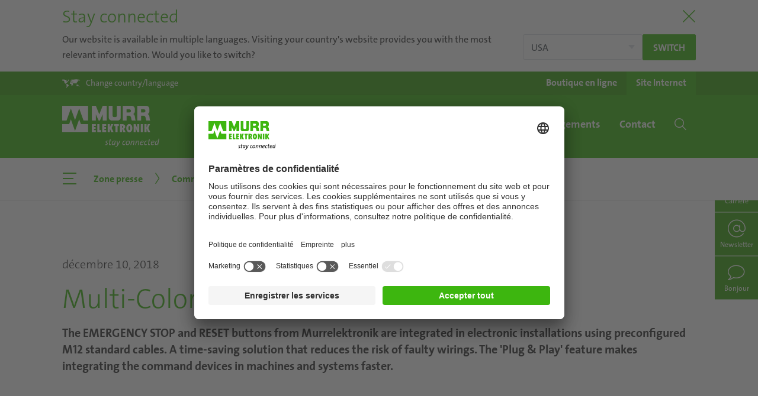

--- FILE ---
content_type: text/html; charset=utf-8
request_url: https://www.murrelektronik.be/be-fr/lentreprise/zone-presse/communiques/detail/news/multi-colored-light-effects/
body_size: 13362
content:
<!DOCTYPE html>
<html lang="fr">
<head>
<meta charset="utf-8">
<!-- 
	Made by weber.digital (C) 2018

	This website is powered by TYPO3 - inspiring people to share!
	TYPO3 is a free open source Content Management Framework initially created by Kasper Skaarhoj and licensed under GNU/GPL.
	TYPO3 is copyright 1998-2026 of Kasper Skaarhoj. Extensions are copyright of their respective owners.
	Information and contribution at https://typo3.org/
-->
<base href="https://www.murrelektronik.be/">
<meta name="generator" content="TYPO3 CMS">
<meta name="description" content="The EMERGENCY STOP and RESET buttons from Murrelektronik are integrated in electronic installations using preconfigured M12 standard cables">
<meta name="robots" content="noindex,follow">
<meta name="twitter:card" content="summary">
<link rel="stylesheet" href="/typo3conf/ext/blog/Resources/Public/Css/A.frontend.min.css,q1740396066.pagespeed.cf.Lx2uYvDTic.css" media="all">
<link rel="stylesheet" href="/typo3conf/ext/wes_maps/Resources/Public/Css/A.bootstrap-treeview.css,q1632127814.pagespeed.cf.Fr0R3mwuDP.css" media="all">
<link rel="stylesheet" href="/typo3conf/ext/wes_maps/Resources/Public/Css/A.styles_frontend.css,q1678461926.pagespeed.cf.xeFK4tVWJ3.css" media="all">
<link rel="stylesheet" href="/typo3conf/ext/dpn_glossary/Resources/Public/Css/A.styles.css,q1740397281.pagespeed.cf.g4AeodRdJm.css" media="all">
<script src="/typo3temp/assets/js/534288eece19bdfda45050255c60f459.js?1746608047"></script>
<meta http-equiv="X-UA-Compatible" content="IE=edge">
<meta name="viewport" content="width=device-width, initial-scale=1.0, maximum-scale=1.0, user-scalable=no">
<link rel="apple-touch-icon" href="/fileadmin/images/xapple-touch-icon.png.pagespeed.ic.WPAzOtWSgr.webp">
<link rel="shortcut icon" href="/fileadmin/images/favicon.ico"> <link rel="preload" as="font" crossorigin type="font/woff2" href="/fileadmin/fonts/Fontawesome/fa-brands-400.woff2">
<link rel="preload" as="font" crossorigin type="font/woff2" href="/fileadmin/fonts/TheSans/TheSansC5-5_Plain.woff2">
<link rel="preload" as="font" crossorigin type="font/woff2" href="/fileadmin/fonts/TheSans/TheSansC5-3_Light.woff2">
<link rel="preload" as="font" crossorigin type="font/ttf" href="/fileadmin/fonts/Iconfont-Murrelektronik/iconfont-murrelektronik.ttf?4ofn1e">
<link rel="preload" as="font" crossorigin type="font/woff" href="/fileadmin/fonts/TheSans/TheSans_TT7_LP.woff">
<link rel="preload" as="font" crossorigin type="font/ttf" href="/fileadmin/fonts/Linearicons/Linearicons.ttf?iclkdd">
<link rel="stylesheet" href="/fileadmin/css/A.main.css.pagespeed.cf.eqDvxFUcmJ.css"><link rel="stylesheet" href="/fileadmin/css/A.languagelayer-styles.css.pagespeed.cf.UMuyaox-0P.css">
<link rel="canonical" href="https://www.murrelektronik.be/be-fr/produits-industries/actualites-produits/detail/news/multi-colored-light-effects/">
<script id="usercentrics-cmp" data-settings-id="LGP9pM4Kx" src="https://app.usercentrics.eu/browser-ui/latest/loader.js" async></script> <!-- Google Tag Manager -->
<noscript><iframe src="//www.googletagmanager.com/ns.html?id=GTM-5KQLGZ" height="0" width="0" style="display:none;visibility:hidden"></iframe></noscript>
<script>(function(w,d,s,l,i){w[l]=w[l]||[];w[l].push({'gtm.start':
            new Date().getTime(),event:'gtm.js'});var f=d.getElementsByTagName(s)[0],
            j=d.createElement(s),dl=l!='dataLayer'?'&l='+l:'';j.async=true;j.src=
            '//www.googletagmanager.com/gtm.js?id='+i+dl;f.parentNode.insertBefore(j,f);
            })(window,document,'script','dataLayer','GTM-5KQLGZ');</script>
<!-- End Google Tag Manager --> <meta data-privacy-proxy-server="https://privacy-proxy-server.usercentrics.eu">
<script type="application/javascript" src="https://privacy-proxy.usercentrics.eu/latest/uc-block.bundle.js"></script> <script type="application/ld+json">
                {
                "@context": "https://schema.org",
                "@type": "Corporation",
                "name": "Murrelektronik bv",
                "url": "https://www.murrelektronik.be/be-fr",
                "logo": "https://www.murrelektronik.com/fileadmin/images/murrelektronik_logo-green-small.svg",
                "sameAs": [
                    "https://www.facebook.com/Murrelektronikworldwide",
                    "https://www.instagram.com/murrelektronik/",
                    "https://www.youtube.com/user/Murrelektronik/",
                    "https://www.linkedin.com/company/10133612/"
                ]
                }
                </script><title>EMERGENCY STOP and RESET buttons | Murrelektronik</title><!-- Matomo -->
<script type="text/javascript">
                        var _paq = _paq ? _paq : [];
                        /* tracker methods like "setCustomDimension" should be called before "trackPageView" */_paq.push(['disableCookies']);_paq.push(['trackPageView']);_paq.push(['enableLinkTracking']);_paq.push(['enableHeartBeatTimer']);(function() {
                            var u="//mtp.murrelektronik.com/";
                            _paq.push(['setTrackerUrl', u+'piwik.php']);
                            _paq.push(['setSiteId', 42]);
                            var d=document, g=d.createElement('script'), s=d.getElementsByTagName('script')[0];
                            g.type='text/javascript'; g.async=true; g.defer=true; g.src=u+'piwik.js'; s.parentNode.insertBefore(g,s);
                        })();
                    </script>
<noscript><p><img src="//mtp.murrelektronik.com/piwik.php?idsite=42&amp;rec=1" style="border:0" alt=""></p></noscript>
<!-- End Matomo Code --> <script type="text/javascript">
                    function matomoOptout() {
                        $.ajax({
                            url: '//mtp.murrelektronik.com/index.php?module=API&method=AjaxOptOut.doIgnore',
                            dataType: 'jsonp xml',
                            cache: false,
                            success: function() {
                                alert('Matomo wurde deaktiviert.');
                            },
                            error: function(xhr, textStatus) {
                                if (textStatus == 'parsererror' && xhr.status == 200) {
                                    // jQuery just threw a parse error, because it expected json, but got xml.
                                    // So just ignore it, because we can't do a jsonp request and expecting xml as response.
                                    alert('Matomo wurde deaktiviert.');
                                } else {
                                    alert('Beim Deaktivieren ist ein Fehler aufgetreten.');
                                    console.dir(arguments);
                                }
                            }
                        });
                    }
                </script>
</head>
<body class="hyphenate usercentricsCookieConsent">
<!-- pid:130-L:28- --><div id="pageContainer" class="offcanvasContainer">
<div id="page">
<div id="headerContainer">
<div class="languageHeader" style="display:none">
<div class="container">
<div class="titleContainer">
<button type="button" class="btnClose" aria-label="Close"><span class="lnr lnr-cross"></span></button>
<div class="h2 title">
Stay connected
</div>
</div>
<div class="content">
<div class="text">
<button type="button" class="btnClose" aria-label="Close"><span class="lnr lnr-cross"></span></button>
Our website is available in multiple languages. Visiting your country's website provides you with the most relevant information. Would you like to switch?
</div>
<div class="buttons">
<select name="langSelect" class="custom-select">
<option value="https://www.murrinc.com/us/company/press-area/releases/?fromLang=1"> USA</option>
<option value="openLayer"> Choose country or region</option>
</select>
<a href="https://www.murrinc.com/us/company/press-area/releases/?fromLang=1" class="redirectToLang btn btn-primary btn-sm lang-redirect">
Switch
</a>
</div>
<button type="button" class="btnClose md" aria-label="Close"><span class="lnr lnr-cross"></span></button>
</div>
</div>
</div>
<header id="header" class="">
<div class="headerTop">
<div class="container">
<div class="langSelectionOpener">
<a href="#" data-toggle="langSelection" role="button">
<span class="icon icon-world-map"></span><span class="text d-none d-sm-inline">Change country/language</span><span class="text d-inline d-sm-none">Country /<br>Language</span>
</a>
</div>
<div class="shopWebsiteSelection"><ul class="d-flex"><li><a href="https://shop.murrelektronik.be" target="_blank" rel="noreferrer"><span class="d-none d-sm-inline">Boutique en ligne</span><span class="d-block d-sm-none">Boutique<br>en ligne</span></a></li><li class="active"><a href="/be-fr/">Site Internet</a></li></ul></div>
<div class="langSelection ">
<button type="button" class="closeBtn btn btn-link"><span class="icon icon-close"></span></button>
<div class="container">
<div class="continentSelection">
<div class="header h1">Choose your country</div>
<div class="d-flex">
<ul class="nav flex-column">
<li class="nav-item ">
<a href="#" class="nav-link" data-continent="America">America</a>
</li>
<li class="nav-item active">
<a href="#" class="nav-link" data-continent="Europe">Europe</a>
</li>
<li class="nav-item ">
<a href="#" class="nav-link" data-continent="AsiaPacific">Asia/Pacific</a>
</li>
<li class="nav-item ">
<a href="#" class="nav-link" data-continent="Africa">Africa</a>
</li>
<li>
<ul class="headquarters">
<li class="nav-item">Headquarters</li>
<li class="nav-item ">
<a href="https://www.murrelektronik.com/" class="nav-link">English version</a>
</li>
<li class="nav-item ">
<a href="https://www.murrelektronik.com/de/" class="nav-link">German version</a>
</li>
</ul>
</li>
</ul>
<img class="worldMap ml-auto" src="[data-uri]" data-src="fileadmin/images/500x296xlanguageSelection-worldmap.png.pagespeed.ic.UdwPwds7Fj.webp" width="500" height="296" alt="">
</div>
</div>
<div class="continent continent-America d-flex ">
<div class="left w-50">
<div class="backLink">
<button type="button" class="btn btn-link">
<span class="icon icon-chevron-left"></span>
America
</button>
</div>
<div class="d-flex">
<div class="w-33">
<div class="header">Subsidiaries</div>
<ul class="nav ">
<li class="nav-item ">
<a href="https://www.murrelektronik.com.br/" class="nav-link">Brazil</a>
</li>
<li class="nav-item ">
<a href="#" class="nav-link" data-continent="Canada">Canada</a>
</li>
<li class="nav-item ">
<a href="https://www.murrinc.com/" class="nav-link">USA</a>
</li>
</ul>
</div>
<div class="w-33">
<div class="header">Sales partner</div>
<ul class="nav salesPartner ">
<li class="nav-item ">
<a href="https://www.murrelektronik.com/contact/worldwide-agencies/?tx_wesaddresses_pi1[search]=1&amp;tx_wesaddresses_pi1[filter][country]=AR#worldwideAgencies" class="nav-link">Argentina</a>
</li>
<li class="nav-item ">
<a href="https://www.murrelektronik.com/contact/worldwide-agencies/?tx_wesaddresses_pi1[search]=1&amp;tx_wesaddresses_pi1[filter][country]=CL#worldwideAgencies" class="nav-link">Chile</a>
</li>
<li class="nav-item ">
<a href="https://www.murrelektronik.com/contact/worldwide-agencies/?tx_wesaddresses_pi1[search]=1&amp;tx_wesaddresses_pi1[filter][country]=CO#worldwideAgencies" class="nav-link">Colombia</a>
</li>
<li class="nav-item ">
<a href="https://www.murrelektronik.com/contact/worldwide-agencies/?tx_wesaddresses_pi1[search]=1&amp;tx_wesaddresses_pi1[filter][country]=MX#worldwideAgencies" class="nav-link">Mexico</a>
</li>
<li class="nav-item ">
<a href="https://www.murrelektronik.com/contact/worldwide-agencies/?tx_wesaddresses_pi1[search]=1&amp;tx_wesaddresses_pi1[filter][country]=PE#worldwideAgencies" class="nav-link">Peru</a>
</li>
</ul>
</div>
</div>
<ul class="headquarters nav">
<li class="nav-item">Headquarters</li>
<li class="nav-item ">
<a href="https://www.murrelektronik.com/" class="nav-link">English version</a>
</li>
<li class="nav-item ">
<a href="https://www.murrelektronik.com/de/" class="nav-link">German version</a>
</li>
</ul>
</div>
<div class="right w-50">
<img class="worldMap" src="[data-uri]" data-src="fileadmin/images/500x296xlanguageSelection-worldmap-america.png.pagespeed.ic.RpwGaxlmTa.webp" width="500" height="296" alt="">
</div>
</div>
<div class="continent continent-Europe d-flex activeLevel show">
<div class="left w-50">
<div class="backLink">
<button type="button" class="btn btn-link">
<span class="icon icon-chevron-left"></span>
Europe
</button>
</div>
<div class="d-flex">
<div class="w-100">
<div class="header">Subsidiaries</div>
<ul class="nav threeColumns">
<li class="nav-item ">
<a href="https://www.murrelektronik.at/" class="nav-link">Austria</a>
</li>
<li class="nav-item active">
<a href="#" class="nav-link" data-continent="BelgiumLuxembourg">Belgium/Luxembourg</a>
</li>
<li class="nav-item ">
<a href="https://www.murrelektronik.com/contact/worldwide-agencies/?tx_wesaddresses_pi1[search]=1&amp;tx_wesaddresses_pi1[filter][country]=BA#worldwideAgencies" class="nav-link">Bosnia and Herzegovina</a>
</li>
<li class="nav-item ">
<a href="https://www.murrelektronik.com/contact/worldwide-agencies/?tx_wesaddresses_pi1[search]=1&amp;tx_wesaddresses_pi1[filter][country]=BG#worldwideAgencies" class="nav-link">Bulgaria</a>
</li>
<li class="nav-item ">
<a href="https://www.murrelektronik.com/contact/worldwide-agencies/?tx_wesaddresses_pi1[search]=1&amp;tx_wesaddresses_pi1[filter][country]=HR#worldwideAgencies" class="nav-link">Croatia</a>
</li>
<li class="nav-item ">
<a href="https://www.murrelektronik.cz/" class="nav-link">Czech Republic</a>
</li>
<li class="nav-item ">
<a href="https://www.murrelektronik.dk/" class="nav-link">Denmark</a>
</li>
<li class="nav-item ">
<a href="https://www.murrelektronik.com/contact/murrelektronik-worldwide/?tx_wesaddresses_pi1[search]=1&amp;tx_wesaddresses_pi1[filter][country]=EE#worldwideAgencies" class="nav-link">Estonia</a>
</li>
<li class="nav-item ">
<a href="https://www.murrelektronik.fi/" class="nav-link">Finland</a>
</li>
<li class="nav-item ">
<a href="https://www.murrelektronik.fr/" class="nav-link">France</a>
</li>
<li class="nav-item ">
<a href="#" class="nav-link" data-continent="Germany">Germany</a>
</li>
<li class="nav-item ">
<a href="https://www.murrelektronik.uk/" class="nav-link">Great Britain</a>
</li>
<li class="nav-item ">
<a href="https://www.murrelektronik.hu/" class="nav-link">Hungary</a>
</li>
<li class="nav-item ">
<a href="https://www.murrelektronik.com/contact/worldwide-agencies/?tx_wesaddresses_pi1[search]=1&amp;tx_wesaddresses_pi1[filter][country]=IS#worldwideAgencies" class="nav-link">Iceland</a>
</li>
<li class="nav-item ">
<a href="https://www.murrelektronik.it/" class="nav-link">Italy</a>
</li>
<li class="nav-item ">
<a href="https://www.murrelektronik.com/contact/murrelektronik-worldwide/?tx_wesaddresses_pi1[search]=1&amp;tx_wesaddresses_pi1[filter][country]=LV#worldwideAgencies" class="nav-link">Latvia</a>
</li>
<li class="nav-item ">
<a href="https://www.murrelektronik.com/contact/worldwide-agencies/?tx_wesaddresses_pi1[search]=1&amp;tx_wesaddresses_pi1[filter][country]=LT#worldwideAgencies" class="nav-link">Lithuania</a>
</li>
<li class="nav-item ">
<a href="https://www.murrelektronik.nl/" class="nav-link">Netherlands</a>
</li>
<li class="nav-item ">
<a href="https://www.murrelektronik.no/" class="nav-link">Norway</a>
</li>
<li class="nav-item ">
<a href="https://www.murrelektronik.pl/" class="nav-link">Poland</a>
</li>
<li class="nav-item ">
<a href="https://www.murrelektronik.pt/" class="nav-link">Portugal</a>
</li>
<li class="nav-item ">
<a href="https://www.murrelektronik.ro/" class="nav-link">Romania</a>
</li>
<li class="nav-item ">
<a href="https://www.murrelektronik.com/contact/worldwide-agencies/?tx_wesaddresses_pi1[search]=1&amp;tx_wesaddresses_pi1[filter][country]=RS#worldwideAgencies" class="nav-link">Serbia</a>
</li>
<li class="nav-item ">
<a href="https://www.murrelektronik.sk/" class="nav-link">Slovakia</a>
</li>
<li class="nav-item ">
<a href="https://www.murrelektronik.si/" class="nav-link">Slovenia</a>
</li>
<li class="nav-item ">
<a href="https://www.murrelektronik.es/" class="nav-link">Spain</a>
</li>
<li class="nav-item ">
<a href="https://www.murrelektronik.se/" class="nav-link">Sweden</a>
</li>
<li class="nav-item ">
<a href="#" class="nav-link" data-continent="Switzerland">Switzerland</a>
</li>
<li class="nav-item ">
<a href="https://www.murrelektronik.com.tr/" class="nav-link">Turkey</a>
</li>
<li class="nav-item ">
<a href="https://www.murrelektronik.com/contact/worldwide-agencies/?tx_wesaddresses_pi1[search]=1&amp;tx_wesaddresses_pi1[filter][country]=UA#worldwideAgencies" class="nav-link">Ukraine</a>
</li>
</ul>
</div>
</div>
<ul class="headquarters nav">
<li class="nav-item">Headquarters</li>
<li class="nav-item ">
<a href="https://www.murrelektronik.com/" class="nav-link">English version</a>
</li>
<li class="nav-item ">
<a href="https://www.murrelektronik.com/de/" class="nav-link">German version</a>
</li>
</ul>
</div>
<div class="right w-50">
<img class="worldMap" src="[data-uri]" data-src="fileadmin/images/500x296xlanguageSelection-worldmap-europe.png.pagespeed.ic._HaoOJHms9.webp" width="500" height="296" alt="">
</div>
</div>
<div class="continent continent-AsiaPacific d-flex ">
<div class="left w-50">
<div class="backLink">
<button type="button" class="btn btn-link">
<span class="icon icon-chevron-left"></span>
Asia/Pacific
</button>
</div>
<div class="d-flex">
<div class="w-33">
<div class="header">Subsidiaries</div>
<ul class="nav ">
<li class="nav-item ">
<a href="https://www.murrelektronik.com.cn/" class="nav-link">China</a>
</li>
<li class="nav-item ">
<a href="https://www.murrelektronik.in/" class="nav-link">India</a>
</li>
<li class="nav-item ">
<a href="https://www.murrelektronik.jp/" class="nav-link">Japan</a>
</li>
<li class="nav-item ">
<a href="https://www.murrelektronik.sg/" class="nav-link">Singapore</a>
</li>
<li class="nav-item ">
<a href="https://www.murrelektronik.kr/" class="nav-link">South Korea</a>
</li>
</ul>
</div>
<div class="w-66">
<div class="header">Sales partner</div>
<ul class="nav salesPartner twoColumns">
<li class="nav-item ">
<a href="https://www.murrelektronik.com/contact/worldwide-agencies/?tx_wesaddresses_pi1[search]=1&amp;tx_wesaddresses_pi1[filter][country]=AU#worldwideAgencies" class="nav-link">Australia</a>
</li>
<li class="nav-item ">
<a href="https://www.murrelektronik.com/contact/worldwide-agencies/?tx_wesaddresses_pi1[search]=1&amp;tx_wesaddresses_pi1[filter][country]=ID#worldwideAgencies" class="nav-link">Indonesia</a>
</li>
<li class="nav-item ">
<a href="https://www.murrelektronik.com/contact/worldwide-agencies/?tx_wesaddresses_pi1[search]=1&amp;tx_wesaddresses_pi1[filter][country]=IL#worldwideAgencies" class="nav-link">Israel</a>
</li>
<li class="nav-item ">
<a href="https://www.murrelektronik.com/contact/worldwide-agencies/?tx_wesaddresses_pi1[search]=1&amp;tx_wesaddresses_pi1[filter][country]=LB#worldwideAgencies" class="nav-link">Lebanon</a>
</li>
<li class="nav-item ">
<a href="https://www.murrelektronik.com/contact/worldwide-agencies/?tx_wesaddresses_pi1[search]=1&amp;tx_wesaddresses_pi1[filter][country]=MY#worldwideAgencies" class="nav-link">Malaysia</a>
</li>
<li class="nav-item ">
<a href="https://www.murrelektronik.com/contact/worldwide-agencies/?tx_wesaddresses_pi1[search]=1&amp;tx_wesaddresses_pi1[filter][country]=PK#worldwideAgencies" class="nav-link">Pakistan</a>
</li>
<li class="nav-item ">
<a href="https://www.murrelektronik.com/contact/worldwide-agencies/?tx_wesaddresses_pi1[search]=1&amp;tx_wesaddresses_pi1[filter][country]=PH#worldwideAgencies" class="nav-link">Philippines</a>
</li>
<li class="nav-item ">
<a href="https://www.murrelektronik.com/contact/worldwide-agencies/?tx_wesaddresses_pi1[search]=1&amp;tx_wesaddresses_pi1[filter][country]=LK#worldwideAgencies" class="nav-link">Sri Lanka</a>
</li>
<li class="nav-item ">
<a href="https://www.murrelektronik.com/contact/worldwide-agencies/?tx_wesaddresses_pi1[search]=1&amp;tx_wesaddresses_pi1[filter][country]=TW#worldwideAgencies" class="nav-link">Taiwan</a>
</li>
<li class="nav-item ">
<a href="https://www.murrelektronik.com/contact/worldwide-agencies/?tx_wesaddresses_pi1[search]=1&amp;tx_wesaddresses_pi1[filter][country]=TH#worldwideAgencies" class="nav-link">Thailand</a>
</li>
<li class="nav-item ">
<a href="https://www.murrelektronik.com/contact/worldwide-agencies/?tx_wesaddresses_pi1[search]=1&amp;tx_wesaddresses_pi1[filter][country]=AE#worldwideAgencies" class="nav-link">United Arab Emirates</a>
</li>
<li class="nav-item ">
<a href="https://www.murrelektronik.com/contact/worldwide-agencies/?tx_wesaddresses_pi1[search]=1&amp;tx_wesaddresses_pi1[filter][country]=VN#worldwideAgencies" class="nav-link">Vietnam</a>
</li>
</ul>
</div>
</div>
<ul class="headquarters nav">
<li class="nav-item">Headquarters</li>
<li class="nav-item ">
<a href="https://www.murrelektronik.com/" class="nav-link">English version</a>
</li>
<li class="nav-item ">
<a href="https://www.murrelektronik.com/de/" class="nav-link">German version</a>
</li>
</ul>
</div>
<div class="right w-50">
<img class="worldMap" src="[data-uri]" data-src="fileadmin/images/500x296xlanguageSelection-worldmap-asia.png.pagespeed.ic.0yyMM2wT1v.webp" width="500" height="296" alt="">
</div>
</div>
<div class="continent continent-Africa d-flex ">
<div class="left w-50">
<div class="backLink">
<button type="button" class="btn btn-link">
<span class="icon icon-chevron-left"></span>
Africa
</button>
</div>
<div class="d-flex">
<div class="w-100">
<div class="header">Sales partner</div>
<ul class="nav salesPartner ">
<li class="nav-item ">
<a href="https://www.murrelektronik.com/contact/worldwide-agencies/?tx_wesaddresses_pi1[search]=1&amp;tx_wesaddresses_pi1[filter][country]=KE#worldwideAgencies" class="nav-link">Kenya</a>
</li>
<li class="nav-item ">
<a href="https://www.murrelektronik.com/contact/worldwide-agencies/?tx_wesaddresses_pi1[search]=1&amp;tx_wesaddresses_pi1[filter][country]=ZA#worldwideAgencies" class="nav-link">South Africa</a>
</li>
</ul>
</div>
</div>
<ul class="headquarters nav">
<li class="nav-item">Headquarters</li>
<li class="nav-item ">
<a href="https://www.murrelektronik.com/" class="nav-link">English version</a>
</li>
<li class="nav-item ">
<a href="https://www.murrelektronik.com/de/" class="nav-link">German version</a>
</li>
</ul>
</div>
<div class="right w-50">
<img class="worldMap" src="[data-uri]" data-src="fileadmin/images/500x296xlanguageSelection-worldmap-africa.png.pagespeed.ic.TtEFCqD00L.webp" width="500" height="296" alt="">
</div>
</div>
<div class="continent continent-Canada d-flex ">
<div class="left w-50">
<div class="backLink">
<button type="button" class="btn btn-link">
<span class="icon icon-chevron-left"></span>
Canada
</button>
</div>
<div class="d-flex">
<div class="w-100">
<div class="header">Language</div>
<ul class="nav">
<li class="nav-item d-flex ">
<a href="https://www.murr.ca/" class="nav-link">English version</a>
</li>
<li class="nav-item d-flex ">
<a href="https://www.murr.ca/ca-fr/" class="nav-link">French version</a>
</li>
</ul>
<ul class="headquarters nav">
<li class="nav-item">Headquarters</li>
<li class="nav-item ">
<a href="https://www.murrelektronik.com/" class="nav-link">English version</a>
</li>
<li class="nav-item ">
<a href="https://www.murrelektronik.com/de/" class="nav-link">German version</a>
</li>
</ul>
</div>
</div>
</div>
</div>
<div class="continent continent-BelgiumLuxembourg d-flex activeLevel show">
<div class="left w-50">
<div class="backLink">
<button type="button" class="btn btn-link">
<span class="icon icon-chevron-left"></span>
Belgium/Luxembourg
</button>
</div>
<div class="d-flex">
<div class="w-100">
<div class="header">Language</div>
<ul class="nav">
<li class="nav-item d-flex ">
<a href="https://www.murrelektronik.be/be-nl/" class="nav-link">Dutch version</a>
</li>
<li class="nav-item d-flex active show">
<a href="https://www.murrelektronik.be/be-fr/" class="nav-link">French version</a>
</li>
</ul>
<ul class="headquarters nav">
<li class="nav-item">Headquarters</li>
<li class="nav-item ">
<a href="https://www.murrelektronik.com/" class="nav-link">English version</a>
</li>
<li class="nav-item ">
<a href="https://www.murrelektronik.com/de/" class="nav-link">German version</a>
</li>
</ul>
</div>
</div>
</div>
</div>
<div class="continent continent-Germany d-flex ">
<div class="left w-50">
<div class="backLink">
<button type="button" class="btn btn-link">
<span class="icon icon-chevron-left"></span>
Germany
</button>
</div>
<div class="d-flex">
<div class="w-100">
<div class="header">Language</div>
<ul class="nav">
<li class="nav-item d-flex ">
<a href="https://www.murrelektronik.com/" class="nav-link">English version</a>
</li>
<li class="nav-item d-flex ">
<a href="https://www.murrelektronik.com/de/" class="nav-link">German version</a>
</li>
</ul>
</div>
</div>
</div>
</div>
<div class="continent continent-Switzerland d-flex ">
<div class="left w-50">
<div class="backLink">
<button type="button" class="btn btn-link">
<span class="icon icon-chevron-left"></span>
Switzerland
</button>
</div>
<div class="d-flex">
<div class="w-100">
<div class="header">Language</div>
<ul class="nav">
<li class="nav-item d-flex ">
<a href="https://www.murrelektronik.ch/ch-de/" class="nav-link">German version</a>
</li>
<li class="nav-item d-flex ">
<a href="https://www.murrelektronik.ch/ch-fr/" class="nav-link">French version</a>
</li>
<li class="nav-item d-flex ">
<a href="https://www.murrelektronik.ch/ch-it/" class="nav-link">Italian version</a>
</li>
</ul>
<ul class="headquarters nav">
<li class="nav-item">Headquarters</li>
<li class="nav-item ">
<a href="https://www.murrelektronik.com/" class="nav-link">English version</a>
</li>
<li class="nav-item ">
<a href="https://www.murrelektronik.com/de/" class="nav-link">German version</a>
</li>
</ul>
</div>
</div>
</div>
</div>
</div>
</div>
</div>
</div>
<nav class="navbar navbar-expand-lg bg-primary">
<div class="container">
<a href="/be-fr/" class="navbar-brand"><img src="/fileadmin/images/xmurrelektronik_logo.png.pagespeed.ic.3rbsyXELOE.webp" class="d-none d-lg-block logoBig" alt="Murrelektronik Logo" data-pagespeed-no-defer width="328" height="139"><img src="[data-uri]" class="logoSmall" alt="Murrelektronik Logo" data-pagespeed-no-defer></a>
<button class="mobileSearchToggle btn btn-link d-lg-none ml-auto" type="button" data-toggle="offcanvas" data-offcanvas="#mobileSearchContainer" data-offcanvas-container="#pageContainer" aria-expanded="false">
<span class="icon-search"></span>
<span class="cross"></span>
</button>
<button class="mobileNavToggle btn btn-link d-lg-none" type="button" data-toggle="offcanvas" data-offcanvas="#mobileNavigationContainer" data-offcanvas-container="#pageContainer" aria-expanded="false">
<span class="menuIcon">
<span></span>
<span></span>
<span></span>
</span>
<span class="menuText">Menu</span>
<span class="cross">
<span></span>
<span></span>
</span>
</button>
<ul class="navbar-nav ml-auto d-none d-lg-flex"><li class="nav-item dropdown dropdown-slide"><a href="/be-fr/highlights/mvk-fusion/" class="nav-link dropdown-toggle" role="button" data-toggle="dropdown"><span>Highlights</span></a><div class="dropdown-menu">
<ul class="nav flex-column">
<li class="closeBtnLi">
<button class="closeBtn btn btn-link" type="button" data-dismiss="dropdown">
<span class="icon icon-close"></span>
</button>
</li><li class="nav-item"><a href="/be-fr/highlights/mvk-fusion/" class="nav-link">MVK Fusion</a></li><li class="nav-item"><a href="/be-fr/highlights/io-link/" class="nav-link">IO-Link</a></li><li class="nav-item"><a href="/be-fr/highlights/cube67/" class="nav-link">Cube67</a></li><li class="nav-item"><a href="/be-fr/highlights/connecteurs-de-puissance/" class="nav-link">Connecteurs de puissance</a></li><li class="nav-item"><a href="/be-fr/highlights/technologie-de-reseau/" class="nav-link">Technologie de réseau</a></li><li class="nav-item"><a href="/be-fr/highlights/vario-x/" class="nav-link">Vario-X</a></li><li class="nav-item"><a href="/be-fr/highlights/solutions-dinstallation-de-vision/" class="nav-link">Solutions d'installation de vision</a></li><li class="nav-item"><a href="/be-fr/highlights/connecteur-dalimentation-mq15/" class="nav-link">Connecteur d'alimentation MQ15</a></li><li class="nav-item"><a href="/be-fr/highlights/ukonn-x/" class="nav-link">uKonn-X</a></li></ul>
</div></li><li class="nav-item dropdown dropdown-slide active"><a href="/be-fr/lentreprise/actualites-de-lentreprise/" class="nav-link dropdown-toggle" role="button" data-toggle="dropdown"><span>L’en­tre­prise</span></a><div class="dropdown-menu">
<ul class="nav flex-column">
<li class="closeBtnLi">
<button class="closeBtn btn btn-link" type="button" data-dismiss="dropdown">
<span class="icon icon-close"></span>
</button>
</li><li class="nav-item"><a href="/be-fr/lentreprise/actualites-de-lentreprise/" class="nav-link">Actua­li­tés de l'en­tre­prise</a></li><li class="nav-item hasChildren"><a href="/be-fr/lentreprise/salons-et-evenements-commerciaux/dates-des-salons/" class="nav-link">Salons et évé­ne­ments com­mer­ciaux</a><ul class="nav flex-column"><li class="nav-item"><a href="/be-fr/lentreprise/salons-et-evenements-commerciaux/dates-des-salons/" class="nav-link">Dates des salons</a></li></ul></li><li class="nav-item hasChildren"><a href="/be-fr/lentreprise/murrelektronik/notre-entreprise/" class="nav-link">Murrelektronik</a><ul class="nav flex-column"><li class="nav-item"><a href="/be-fr/lentreprise/murrelektronik/50th-anniversary/" class="nav-link">50th anniversary</a></li><li class="nav-item"><a href="/be-fr/lentreprise/murrelektronik/notre-entreprise/" class="nav-link">Notre entre­prise</a></li><li class="nav-item"><a href="/be-fr/lentreprise/murrelektronik/philosophie-et-mission/" class="nav-link">Philosophie et mission</a></li><li class="nav-item"><a href="/be-fr/lentreprise/murrelektronik/produits-et-services/" class="nav-link">Produits et services</a></li><li class="nav-item"><a href="/be-fr/lentreprise/murrelektronik/next-level-solutions/" class="nav-link">Next Level Solutions</a></li><li class="nav-item"><a href="/be-fr/lentreprise/murrelektronik/histoire/" class="nav-link">Histoire</a></li><li class="nav-item"><a href="/be-fr/lentreprise/murrelektronik/engagement-social/" class="nav-link">Engagement social</a></li></ul></li><li class="nav-item hasChildren"><a href="/be-fr/lentreprise/carrieres/travailler-chez-murrelektronik/" class="nav-link">Carrières</a><ul class="nav flex-column"><li class="nav-item"><a href="/be-fr/lentreprise/carrieres/travailler-chez-murrelektronik/" class="nav-link">Travailler chez Murrelektronik</a></li><li class="nav-item"><a href="/be-fr/lentreprise/carrieres/emplois/" class="nav-link">Emplois</a></li><li class="nav-item"><a href="/be-fr/lentreprise/carrieres/stages/" class="nav-link">Stages</a></li></ul></li><li class="nav-item active hasChildren"><a href="/be-fr/lentreprise/zone-presse/communiques/" class="nav-link">Zone presse</a><ul class="nav flex-column"><li class="nav-item active"><a href="/be-fr/lentreprise/zone-presse/communiques/" class="nav-link">Communiqués</a></li></ul></li></ul>
</div></li><li class="nav-item dropdown dropdown-slide"><a href="/be-fr/produits-industries/actualites-produits/" class="nav-link dropdown-toggle" role="button" data-toggle="dropdown"><span>Pro­duits & Indus­tries</span></a><div class="dropdown-menu">
<ul class="nav flex-column">
<li class="closeBtnLi">
<button class="closeBtn btn btn-link" type="button" data-dismiss="dropdown">
<span class="icon icon-close"></span>
</button>
</li><li class="nav-item"><a href="/be-fr/produits-industries/actualites-produits/" class="nav-link">Actualités produits</a></li><li class="nav-item hasChildren"><a href="/be-fr/produits-industries/les-produits/apercu/" class="nav-link">Les produits</a><ul class="nav flex-column"><li class="nav-item"><a href="/be-fr/produits-industries/les-produits/apercu/" class="nav-link">Aperçu</a></li><li class="nav-item"><a href="/be-fr/produits-industries/les-produits/lelectronique-dans-larmoire/" class="nav-link">L'électronique dans l'armoire</a></li><li class="nav-item"><a href="/be-fr/produits-industries/les-produits/interfaces/" class="nav-link">Interfaces</a></li><li class="nav-item"><a href="/be-fr/produits-industries/les-produits/systemes-io/" class="nav-link">Systèmes I/O</a></li><li class="nav-item"><a href="/be-fr/produits-industries/les-produits/connectivite/" class="nav-link">Connectivité</a></li></ul></li><li class="nav-item hasChildren"><a href="/be-fr/produits-industries/industries/apercu/" class="nav-link">Industries</a><ul class="nav flex-column"><li class="nav-item"><a href="/be-fr/produits-industries/industries/apercu/" class="nav-link">Aperçu</a></li><li class="nav-item"><a href="/be-fr/produits-industries/industries/automobile/" class="nav-link">Automobile</a></li><li class="nav-item"><a href="/be-fr/produits-industries/industries/produits-alimentaires-boissons/" class="nav-link">Produits alimentaires & Boissons</a></li><li class="nav-item"><a href="/be-fr/produits-industries/industries/intralogistique/" class="nav-link">Intralogistique</a></li><li class="nav-item"><a href="/be-fr/produits-industries/industries/applications-mobiles/" class="nav-link">Applications mobiles</a></li><li class="nav-item"><a href="/be-fr/produits-industries/industries/robotique/" class="nav-link">Robotique</a></li><li class="nav-item"><a href="/be-fr/produits-industries/industries/outils-machine/" class="nav-link">Outils machine</a></li><li class="nav-item hasChildren"><a href="/be-fr/produits-industries/industries/nouvelles-energies/" class="nav-link">Nouvelles énergies</a></li></ul></li></ul>
</div></li><li class="nav-item dropdown dropdown-slide"><a href="/be-fr/telechargements/brochures/" class="nav-link dropdown-toggle" role="button" data-toggle="dropdown"><span>Téléchargements</span></a><div class="dropdown-menu">
<ul class="nav flex-column">
<li class="closeBtnLi">
<button class="closeBtn btn btn-link" type="button" data-dismiss="dropdown">
<span class="icon icon-close"></span>
</button>
</li><li class="nav-item"><a href="/be-fr/telechargements/brochures/" class="nav-link">Brochures</a></li><li class="nav-item"><a href="/be-fr/telechargements/catalogue-general/" class="nav-link">Catalogue général</a></li><li class="nav-item hasChildren"><a href="/be-fr/telechargements/autres-documents/listes-dapprobation-pour-les-projets/" class="nav-link">Autres documents</a><ul class="nav flex-column"><li class="nav-item"><a href="/be-fr/telechargements/autres-documents/listes-dapprobation-pour-les-projets/" class="nav-link">Listes d'approbation pour les projets</a></li><li class="nav-item"><a href="/be-fr/telechargements/autres-documents/documents-dhabilitation/" class="nav-link">Documents d'habilitation</a></li><li class="nav-item"><a href="/be-fr/telechargements/autres-documents/les-achats/" class="nav-link">Les achats</a></li><li class="nav-item"><a href="/be-fr/telechargements/autres-documents/systeme-de-gestion-integree/" class="nav-link">Système de gestion intégrée (certificats)</a></li><li class="nav-item"><a href="/be-fr/telechargements/autres-documents/politique-et-principes-environnementaux/" class="nav-link">Politique et principes environnementaux</a></li><li class="nav-item"><a href="/be-fr/telechargements/autres-documents/livres-blancs/" class="nav-link">Livres blancs</a></li><li class="nav-item"><a href="/be-fr/telechargements/autres-documents/juridiquecontentieux/" class="nav-link">Juridique/Contentieux</a></li></ul></li></ul>
</div></li><li class="nav-item dropdown dropdown-slide"><a href="/be-fr/contact/contactez-nous/" class="nav-link dropdown-toggle" role="button" data-toggle="dropdown"><span>Contact</span></a><div class="dropdown-menu">
<ul class="nav flex-column">
<li class="closeBtnLi">
<button class="closeBtn btn btn-link" type="button" data-dismiss="dropdown">
<span class="icon icon-close"></span>
</button>
</li><li class="nav-item"><a href="/be-fr/contact/contactez-nous/" class="nav-link">Contactez-nous</a></li><li class="nav-item"><a href="/be-fr/contact/murreletronik-dans-le-monde-entier/" class="nav-link">Murreletronik dans le monde entier</a></li><li class="nav-item"><a href="/be-fr/contact/inscription-a-la-newsletter/" class="nav-link">Inscription à la newsletter</a></li><li class="nav-item"><a href="/be-fr/contact/psirt/" class="nav-link">PSIRT</a></li><li class="nav-item"><a href="https://murrelektronik.synertrade.com/" target="_blank" class="nav-link" rel="noreferrer">Devenir fournisseur</a></li></ul>
</div></li><li class="nav-item dropdown dropdown-slide search">
<a href="#" class="nav-link dropdown-toggle" role="button" data-toggle="dropdown"><span><span class="icon icon-search"></span></span></a>
<div class="dropdown-menu">
<div class="container d-flex align-items-center">
<form class="d-flex flex-wrap w-100 noMaxWidth" enctype="multipart/form-data" action="https://shop.murrelektronik.be/index.php" method="get" onsubmit="if (window.open('about:blank', 'newWindow')) this.target = 'newWindow'" autocomplete="off">
<div class="d-none">
<input type="hidden" name="lang" value="18">
<input type="hidden" name="cl" value="search">
</div>
<input class="searchInput flex-grow-1" type="text" value="" name="searchparam" placeholder="Rechercher un produit">
<button class="submitBtn btn btn-link" type="submit"><span class="icon icon-search"></span></button>
<button class="closeBtn btn btn-link" type="button" data-dismiss="dropdown"><span class="icon icon-close"></span></button>
<div class="suggestionsContainer"></div>
</form>
</div>
</div>
</li></ul>
</div>
</nav>
</header>
</div>
<div id="rootlineContainerWrap">
<div id="rootlineContainer" class="affix-top">
<div id="rootline"><ol class="nav d-none d-lg-flex"><li class="nav-item">
<div class="dropdown dropdown-slide d-none d-lg-block"><button class="btn btn-link dropdown-toggle" type="button" data-toggle="dropdown">
<span class="menuIcon">
<span></span>
<span></span>
<span></span>
</span>
<span class="cross"></span>
<span class="rootlineTopLevel">
Zone presse
</span>
</button><div class="dropdown-menu">
<ul class="nav flex-column">
<li class="closeBtnLi">
<button class="closeBtn btn btn-link" type="button" data-dismiss="dropdown">
<span class="icon icon-close"></span>
</button>
</li><li class="nav-item"><a href="/be-fr/lentreprise/actualites-de-lentreprise/" class="nav-link">Actua­li­tés de l'en­tre­prise</a></li><li class="nav-item hasChildren"><a href="/be-fr/lentreprise/salons-et-evenements-commerciaux/dates-des-salons/" class="nav-link">Salons et évé­ne­ments com­mer­ciaux</a><ul class="nav flex-column"><li class="nav-item"><a href="/be-fr/lentreprise/salons-et-evenements-commerciaux/dates-des-salons/" class="nav-link">Dates des salons</a></li></ul></li><li class="nav-item hasChildren"><a href="/be-fr/lentreprise/murrelektronik/notre-entreprise/" class="nav-link">Murrelektronik</a><ul class="nav flex-column"><li class="nav-item"><a href="/be-fr/lentreprise/murrelektronik/50th-anniversary/" class="nav-link">50th anniversary</a></li><li class="nav-item"><a href="/be-fr/lentreprise/murrelektronik/notre-entreprise/" class="nav-link">Notre entre­prise</a></li><li class="nav-item"><a href="/be-fr/lentreprise/murrelektronik/philosophie-et-mission/" class="nav-link">Philosophie et mission</a></li><li class="nav-item"><a href="/be-fr/lentreprise/murrelektronik/produits-et-services/" class="nav-link">Produits et services</a></li><li class="nav-item"><a href="/be-fr/lentreprise/murrelektronik/next-level-solutions/" class="nav-link">Next Level Solutions</a></li><li class="nav-item"><a href="/be-fr/lentreprise/murrelektronik/histoire/" class="nav-link">Histoire</a></li><li class="nav-item"><a href="/be-fr/lentreprise/murrelektronik/engagement-social/" class="nav-link">Engagement social</a></li></ul></li><li class="nav-item hasChildren"><a href="/be-fr/lentreprise/carrieres/travailler-chez-murrelektronik/" class="nav-link">Carrières</a><ul class="nav flex-column"><li class="nav-item"><a href="/be-fr/lentreprise/carrieres/travailler-chez-murrelektronik/" class="nav-link">Travailler chez Murrelektronik</a></li><li class="nav-item"><a href="/be-fr/lentreprise/carrieres/emplois/" class="nav-link">Emplois</a></li><li class="nav-item"><a href="/be-fr/lentreprise/carrieres/stages/" class="nav-link">Stages</a></li></ul></li><li class="nav-item active hasChildren"><a href="/be-fr/lentreprise/zone-presse/communiques/" class="nav-link">Zone presse</a><ul class="nav flex-column"><li class="nav-item active"><a href="/be-fr/lentreprise/zone-presse/communiques/" class="nav-link">Communiqués</a></li></ul></li></ul>
</div></div>
</li><li class="nav-item dropdown dropdown-slide"><a href="/be-fr/lentreprise/zone-presse/communiques/" class="nav-link dropdown-toggle" data-toggle="dropdown" aria-expanded="false">Communiqués</a><div class="dropdown-menu">
<ul class="nav flex-column level3">
<li class="closeBtnLi">
<button class="closeBtn btn btn-link" type="button" data-dismiss="dropdown">
<span class="icon icon-close"></span>
</button>
</li><li class="nav-item active"><a href="/be-fr/lentreprise/zone-presse/communiques/" class="nav-link">Communiqués</a></li></ul>
</div></li><li class="nav-item dropdown dropdown-slide"><a class="nav-link dropdown-toggle" href="#" data-toggle="dropdown">Multi-Colored Light Effects</a><div class="dropdown-menu"><ul class="nav flex-column level3">
<li class="closeBtnLi">
<button class="closeBtn btn btn-link" type="button" data-dismiss="dropdown">
<span class="icon icon-close"></span>
</button>
</li>
<li class="nav-item ">
<a class="nav-link" href="/be-fr/lentreprise/zone-presse/communiques/detail/news/the-profinet-profisafe-module-mvk-fusion/">The PROFINET/PROFIsafe module: MVK Fusion</a>
</li>
<li class="nav-item ">
<a class="nav-link" href="/be-fr/lentreprise/zone-presse/communiques/detail/news/cube67-decentralization-at-its-best/">Cube67: Decentralization at its best</a>
</li>
<li class="nav-item ">
<a class="nav-link" href="/be-fr/lentreprise/zone-presse/communiques/detail/news/safety-relays-for-all-applications/">Safety relays for all applications</a>
</li>
<li class="nav-item active">
<a class="nav-link" href="/be-fr/lentreprise/zone-presse/communiques/detail/news/multi-colored-light-effects/">Multi-Colored Light Effects</a>
</li>
<li class="nav-item ">
<a class="nav-link" href="/be-fr/lentreprise/zone-presse/communiques/detail/news/maximum-power/">Maximum Power</a>
</li>
<li class="nav-item ">
<a class="nav-link" href="/be-fr/lentreprise/zone-presse/communiques/detail/news/on-tour-in-europe/">On Tour in Europe</a>
</li>
<li class="nav-item ">
<a class="nav-link" href="/be-fr/lentreprise/zone-presse/communiques/detail/news/every-second-counts/">Every Second Counts!</a>
</li>
</ul>
</div></li></ol><a href="/be-fr/lentreprise/zone-presse/communiques/" class="backLink btn btn-link d-lg-none"><span class="icon icon-chevron-left"></span>Communiqués</a></div>
</div>
</div>
<div id="contentContainer" class="offcanvasCounterpart">
<div id="content">
<script>
                    addCSSInclude('fileadmin/css/news-description-styles.css','news-description-styles');
                </script>
<div class="contentElementContainer">
<p class="bodytext lead headlineFollowingText">décembre 10, 2018</p>
<h1 class="leadHeadline text-green">Multi-Colored Light Effects</h1>
<div class="newsDescriptionContainer">
<p class="bodytext lead">The EMERGENCY STOP and RESET buttons from Murrelektronik are integrated in electronic installations using preconfigured M12 standard cables. A time-saving solution that reduces the risk of faulty wirings. The &#039;Plug &amp; Play&#039; feature makes integrating the command devices in machines and systems faster.</p>
</div>
</div>
<div class="contentElementContainer pictureWithMaxWidthContainer">
<div class="">
<img src="[data-uri]" srcset="/fileadmin/_processed_/0/b/csm_NOT-HALT-_und_RESET-Taster__Gruppenbild__43c0ef8e43.jpg 1x,/fileadmin/_processed_/0/b/csm_NOT-HALT-_und_RESET-Taster__Gruppenbild__b490fccd00.jpg 2x" sizes="(max-width: 1600px) 100vw, 1600px" class="img-fluid" alt="EMERGENCY STOP and RESET buttons from Murrelektronik" title="Murrelektronik Boutons ARRET D&#039;URGENCE et RESET Image de groupe">
</div>
</div>
<div class="contentElementContainer">
<h2>Téléchargements</h2>
<ul class="list-inline downloadList">
<li class="list-inline-item">
<a href="/fileadmin/user_upload/Headquarter_en_DE/News/Product/2018-12-10_NOT-HALT-_und_RESET-Taster/EMERGENCY_STOP_and_RESET_buttons_EN.zip" target="_blank" class="btn btn-primary">
<span class="icon lnr-download2"></span>
Press kit, all files and pictures (zip, 16 MB)
</a>
</li>
</ul>
</div>
<script>
        addJavaScriptInclude('fileadmin/javascript/libs/swiper-wd.min.js');
    </script>
<div id="c763" class="fullWidthElement bg-gray ">
<div class="contentElementContainer">
<h2>Les dernières actualités de notre société</h2>
</div>
<script>
            addCSSInclude('fileadmin/css/three-columns-styles.css','three-columns-styles');
        </script>
<div class="threeColumnsContainer contentElementContainer">
<div class="row">
<div class="col">
<div class="contentElementContainer">
<h3>Connected Future: These are Murrelektronik&#039;s SPS highlights</h3>
<p class="bodytext">
The world of automation is changing rapidly. It is becoming more electric, more digital, and smarter. Future-courageous solutions are not only flexible and modular, but also robust&hellip;
</p>
<p class="body">
<a title="Connected Future: These are Murrelektronik&#039;s SPS highlights" href="/be-fr/lentreprise/zone-presse/communiques/detail/news/connected-future-these-are-murrelektroniks-sps-highlights/">
En savoir plus
</a>
</p>
</div>
</div>
<div class="col">
<div class="contentElementContainer">
<h3>Murrelektronik again receives award at the Alliance Industry 4.0 Award Baden-Württemberg </h3>
<p class="bodytext">
For ten years, Allianz Industrie 4.0 Baden-Württemberg has been supporting the digital transformation of industry—and since last year, it has been putting visionary solutions in&hellip;
</p>
<p class="body">
<a title="Murrelektronik again receives award at the Alliance Industry 4.0 Award Baden-Württemberg " href="/be-fr/lentreprise/zone-presse/communiques/detail/news/murrelektronik-alliance-industry-40-award/">
En savoir plus
</a>
</p>
</div>
</div>
<div class="col">
<div class="contentElementContainer">
<h3>Smart solutions for the future of automation: These are Murrelektronik’s automatica highlights</h3>
<p class="bodytext">
The market for robotics and other automatic handling systems is growing rapidly. This is just like electrical automation. The key question is: How can these systems be installed&hellip;
</p>
<p class="body">
<a title="Smart solutions for the future of automation: These are Murrelektronik’s automatica highlights" href="/be-fr/lentreprise/zone-presse/communiques/detail/news/murrelektroniks-automatica-highlights/">
En savoir plus
</a>
</p>
</div>
</div>
</div>
</div>
</div>
<nav class="pagerContainer fullWidthElement">
<div class="contentElementContainer">
<ul class="pager d-flex">
<li class="prev">
<a href="/be-fr/lentreprise/zone-presse/communiques/detail/news/safety-relays-for-all-applications/">
<span class="icon icon-chevron-left"></span><span class="text">Safety relays for all&hellip;</span>
</a>
</li>
<li class="next ml-auto">
<a href="/be-fr/lentreprise/zone-presse/communiques/detail/news/maximum-power/">
<span class="text">Maximum Power</span><span class="icon icon-chevron-right"></span>
</a>
</li>
</ul>
</div>
</nav>
<script>
        addJavaScriptInclude('fileadmin/javascript/libs/swiper-wd.min.js');
    </script>
</div>
</div>
<div id="footerContainer">
<footer id="footer">
<div class="container">
<div class="footerTop">
<img class="logo" src="fileadmin/images/murrelektronik_logo-green-small.svg" data-pagespeed-no-defer alt="" width="117" height="35">
<ul class="socialMediaLinks nav"><li class="nav-item"><a href="https://www.linkedin.com/company/murrelektronik" target="_blank" class="nav-link" rel="noreferrer"><span class="icon fab fa-linkedin-in"></span></a></li><li class="nav-item"><a href="https://www.youtube.com/user/Murrelektronik" target="_blank" class="nav-link" rel="noreferrer"><span class="icon fab fa-youtube"></span></a></li><li class="nav-item"><a href="https://www.instagram.com/murrelektronik" target="_blank" class="nav-link" rel="noreferrer"><span class="icon fab fa-instagram"></span></a></li><li class="nav-item"><a href="https://www.facebook.com/Murrelektronikworldwide/" target="_blank" class="nav-link" rel="noreferrer"><span class="icon fab fa-facebook"></span></a></li></ul>
</div>
<ul class="navbar-nav footerNav d-none d-md-flex"><li class="nav-item"><span>Highlights</span><ul class="nav flex-column"><li class="nav-item"><a href="/be-fr/highlights/mvk-fusion/" class="nav-link">MVK Fusion</a></li><li class="nav-item"><a href="/be-fr/highlights/io-link/" class="nav-link">IO-Link</a></li><li class="nav-item"><a href="/be-fr/highlights/cube67/" class="nav-link">Cube67</a></li><li class="nav-item"><a href="/be-fr/highlights/connecteurs-de-puissance/" class="nav-link">Connecteurs de puissance</a></li><li class="nav-item"><a href="/be-fr/highlights/technologie-de-reseau/" class="nav-link">Technologie de réseau</a></li><li class="nav-item"><a href="/be-fr/highlights/vario-x/" class="nav-link">Vario-X</a></li><li class="nav-item"><a href="/be-fr/highlights/solutions-dinstallation-de-vision/" class="nav-link">Solutions d'installation de vision</a></li><li class="nav-item"><a href="/be-fr/highlights/connecteur-dalimentation-mq15/" class="nav-link">Connecteur d'alimentation MQ15</a></li><li class="nav-item"><a href="/be-fr/highlights/ukonn-x/" class="nav-link">uKonn-X</a></li></ul></li><li class="nav-item active"><span>L’en­tre­prise</span><ul class="nav flex-column"><li class="nav-item"><a href="/be-fr/lentreprise/actualites-de-lentreprise/" class="nav-link">Actua­li­tés de l'en­tre­prise</a></li><li class="nav-item"><a href="/be-fr/lentreprise/salons-et-evenements-commerciaux/dates-des-salons/" class="nav-link">Salons et évé­ne­ments com­mer­ciaux</a></li><li class="nav-item"><a href="/be-fr/lentreprise/murrelektronik/notre-entreprise/" class="nav-link">Murrelektronik</a></li><li class="nav-item"><a href="/be-fr/lentreprise/carrieres/travailler-chez-murrelektronik/" class="nav-link">Carrières</a></li><li class="nav-item active"><a href="/be-fr/lentreprise/zone-presse/communiques/" class="nav-link">Zone presse</a></li></ul></li><li class="nav-item"><span>Pro­duits & Indus­tries</span><ul class="nav flex-column"><li class="nav-item"><a href="/be-fr/produits-industries/actualites-produits/" class="nav-link">Actualités produits</a></li><li class="nav-item"><a href="/be-fr/produits-industries/les-produits/apercu/" class="nav-link">Les produits</a></li><li class="nav-item"><a href="/be-fr/produits-industries/industries/apercu/" class="nav-link">Industries</a></li></ul></li><li class="nav-item"><span>Téléchargements</span><ul class="nav flex-column"><li class="nav-item"><a href="/be-fr/telechargements/brochures/" class="nav-link">Brochures</a></li><li class="nav-item"><a href="/be-fr/telechargements/catalogue-general/" class="nav-link">Catalogue général</a></li><li class="nav-item"><a href="/be-fr/telechargements/autres-documents/listes-dapprobation-pour-les-projets/" class="nav-link">Autres documents</a></li></ul></li><li class="nav-item"><span>Contact</span><ul class="nav flex-column"><li class="nav-item"><a href="/be-fr/contact/contactez-nous/" class="nav-link">Contactez-nous</a></li><li class="nav-item"><a href="/be-fr/contact/murreletronik-dans-le-monde-entier/" class="nav-link">Murreletronik dans le monde entier</a></li><li class="nav-item"><a href="/be-fr/contact/inscription-a-la-newsletter/" class="nav-link">Inscription à la newsletter</a></li><li class="nav-item"><a href="/be-fr/contact/psirt/" class="nav-link">PSIRT</a></li><li class="nav-item"><a href="https://murrelektronik.synertrade.com/" target="_blank" class="nav-link" rel="noreferrer">Devenir fournisseur</a></li></ul></li></ul><div class="accordion d-md-none d-block" id="footerAccordion"><div class="card"><div class="card-header" id="heading2"><div class="header h3"><a href="/be-fr/highlights/mvk-fusion/" class="btn btn-link collapsed" data-toggle="collapse" data-target="#collapse2" aria-expanded="true" aria-controls="collapse2"><span>Highlights</span></a><div id="collapse2" class="collapse" aria-labelledby="heading2" data-parent="#footerAccordion"><div class="card-body"><ul><li class="nav-item"><a href="/be-fr/highlights/mvk-fusion/" class="nav-link">MVK Fusion</a></li><li class="nav-item"><a href="/be-fr/highlights/io-link/" class="nav-link">IO-Link</a></li><li class="nav-item"><a href="/be-fr/highlights/cube67/" class="nav-link">Cube67</a></li><li class="nav-item"><a href="/be-fr/highlights/connecteurs-de-puissance/" class="nav-link">Connecteurs de puissance</a></li><li class="nav-item"><a href="/be-fr/highlights/technologie-de-reseau/" class="nav-link">Technologie de réseau</a></li><li class="nav-item"><a href="/be-fr/highlights/vario-x/" class="nav-link">Vario-X</a></li><li class="nav-item"><a href="/be-fr/highlights/solutions-dinstallation-de-vision/" class="nav-link">Solutions d'installation de vision</a></li><li class="nav-item"><a href="/be-fr/highlights/connecteur-dalimentation-mq15/" class="nav-link">Connecteur d'alimentation MQ15</a></li><li class="nav-item"><a href="/be-fr/highlights/ukonn-x/" class="nav-link">uKonn-X</a></li></ul></div></div></div></div></div><div class="card"><div class="card-header" id="heading3"><div class="header h3"><div class="card"><div class="card-header" id="heading3"><div class="header h3"><a href="/be-fr/lentreprise/actualites-de-lentreprise/" class="btn btn-link collapsed" data-toggle="collapse" data-target="#collapse3" aria-expanded="true" aria-controls="collapse3"><span>L’en­tre­prise</span></a><div id="collapse3" class="collapse" aria-labelledby="heading3" data-parent="#footerAccordion"><div class="card-body"><ul><li class="nav-item"><a href="/be-fr/lentreprise/actualites-de-lentreprise/" class="nav-link">Actua­li­tés de l'en­tre­prise</a></li><li class="nav-item"><a href="/be-fr/lentreprise/salons-et-evenements-commerciaux/dates-des-salons/" class="nav-link">Salons et évé­ne­ments com­mer­ciaux</a></li><li class="nav-item"><a href="/be-fr/lentreprise/murrelektronik/notre-entreprise/" class="nav-link">Murrelektronik</a></li><li class="nav-item"><a href="/be-fr/lentreprise/carrieres/travailler-chez-murrelektronik/" class="nav-link">Carrières</a></li><li class="nav-item active"><a href="/be-fr/lentreprise/zone-presse/communiques/" class="nav-link">Zone presse</a></li></ul></div></div></div></div></div></div></div></div><div class="card"><div class="card-header" id="heading4"><div class="header h3"><a href="/be-fr/produits-industries/actualites-produits/" class="btn btn-link collapsed" data-toggle="collapse" data-target="#collapse4" aria-expanded="true" aria-controls="collapse4"><span>Pro­duits & Indus­tries</span></a><div id="collapse4" class="collapse" aria-labelledby="heading4" data-parent="#footerAccordion"><div class="card-body"><ul><li class="nav-item"><a href="/be-fr/produits-industries/actualites-produits/" class="nav-link">Actualités produits</a></li><li class="nav-item"><a href="/be-fr/produits-industries/les-produits/apercu/" class="nav-link">Les produits</a></li><li class="nav-item"><a href="/be-fr/produits-industries/industries/apercu/" class="nav-link">Industries</a></li></ul></div></div></div></div></div><div class="card"><div class="card-header" id="heading5"><div class="header h3"><a href="/be-fr/telechargements/brochures/" class="btn btn-link collapsed" data-toggle="collapse" data-target="#collapse5" aria-expanded="true" aria-controls="collapse5"><span>Téléchargements</span></a><div id="collapse5" class="collapse" aria-labelledby="heading5" data-parent="#footerAccordion"><div class="card-body"><ul><li class="nav-item"><a href="/be-fr/telechargements/brochures/" class="nav-link">Brochures</a></li><li class="nav-item"><a href="/be-fr/telechargements/catalogue-general/" class="nav-link">Catalogue général</a></li><li class="nav-item"><a href="/be-fr/telechargements/autres-documents/listes-dapprobation-pour-les-projets/" class="nav-link">Autres documents</a></li></ul></div></div></div></div></div><div class="card"><div class="card-header" id="heading31"><div class="header h3"><a href="/be-fr/contact/contactez-nous/" class="btn btn-link collapsed" data-toggle="collapse" data-target="#collapse31" aria-expanded="true" aria-controls="collapse31"><span>Contact</span></a><div id="collapse31" class="collapse" aria-labelledby="heading31" data-parent="#footerAccordion"><div class="card-body"><ul><li class="nav-item"><a href="/be-fr/contact/contactez-nous/" class="nav-link">Contactez-nous</a></li><li class="nav-item"><a href="/be-fr/contact/murreletronik-dans-le-monde-entier/" class="nav-link">Murreletronik dans le monde entier</a></li><li class="nav-item"><a href="/be-fr/contact/inscription-a-la-newsletter/" class="nav-link">Inscription à la newsletter</a></li><li class="nav-item"><a href="/be-fr/contact/psirt/" class="nav-link">PSIRT</a></li><li class="nav-item"><a href="https://murrelektronik.synertrade.com/" target="_blank" class="nav-link" rel="noreferrer">Devenir fournisseur</a></li></ul></div></div></div></div></div><div class="h3 legalMobile"><span>Legal</span><ul class="nav flex-column"><li class="nav-item"><a href="/be-fr/mentions-legales/" class="nav-link">Mentions légales</a></li><li class="nav-item"><a href="/be-fr/la-politique-de-confidentialite/" class="nav-link">La politique de confidentialité</a></li><li class="nav-item"><a href="/be-fr/telechargements/autres-documents/juridiquecontentieux/" class="nav-link">Légal</a></li><li class="nav-item"><a href="https://app.meldesystem.eu/ords/f?p=702:999:0::::X:JJ6UFF31170H95J2scjNRgABuzujIxCCq_mMopHZmbvpj5a6Dw4e9YIJ0MhoTbTilPJfth6Mt263iwLzie1BcElVXj4MjvwA" target="_blank" class="nav-link" rel="noreferrer">Whistleblower System</a></li></ul></div></div>
<div class="footerBottom d-flex flex-wrap">
<div class="copyrightAndNavigationContainer"><ul class="nav legalNavi d-none d-md-flex"><li class="nav-item"><a href="/be-fr/mentions-legales/" class="nav-link">Mentions légales</a></li><li class="nav-item"><a href="/be-fr/la-politique-de-confidentialite/" class="nav-link">La politique de confidentialité</a></li><li class="nav-item"><a href="/be-fr/telechargements/autres-documents/juridiquecontentieux/" class="nav-link">Légal</a></li><li class="nav-item"><a href="https://app.meldesystem.eu/ords/f?p=702:999:0::::X:JJ6UFF31170H95J2scjNRgABuzujIxCCq_mMopHZmbvpj5a6Dw4e9YIJ0MhoTbTilPJfth6Mt263iwLzie1BcElVXj4MjvwA" target="_blank" class="nav-link" rel="noreferrer">Whistleblower System</a></li><li class="nav-item"><a href="" class="usercentricsCookieRevoke nav-link">{$wes.lang.config.footer.editCookieSettingsText}</a></li></ul><p class="copyright">&copy; 2026 Murrelektronik GmbH</p></div>
<a href="#" role="button" class="jumpToTop">
<span class="icon icon-chevron-up"></span>vers le haut de la page
</a>
</div>
</div>
</footer>
</div>
</div>
<div id="mobileNavigationContainer" class="offcanvas">
</div>
<div id="mobileSearchContainer" class="offcanvas">
<div class="container-fluid d-flex align-items-center">
<form class="d-flex flex-wrap w-100 noMaxWidth" enctype="multipart/form-data" action="https://shop.murrelektronik.de/index.php" method="get" onsubmit="if (window.open('about:blank', 'new_window')) this.target = 'new_window'" autocomplete="off">
<div class="d-none">
<input type="hidden" name="lang" value="0">
<input type="hidden" name="cl" value="search">
</div>
<input class="searchInput flex-grow-1" type="text" value="" name="searchparam" placeholder="Rechercher un produit">
<button class="submitBtn btn btn-link" type="submit"><span class="icon icon-search"></span></button>
<div class="suggestionsContainer"></div>
</form>
</div>
</div>
</div>
<div class="stickyElementsContainer">
<a href="/be-fr/lentreprise/carrieres/travailler-chez-murrelektronik/" class="stickyElement">
<div class="iconContainer">
<div class="icon lnr-briefcase"></div>
<div class="iconText">Carrière</div>
</div>
<div class="text">Joindre notre équipe!</div>
</a>
<a href="/be-fr/contact/inscription-a-la-newsletter/" class="stickyElement">
<div class="iconContainer">
<div class="icon lnr-at-sign"></div>
<div class="iconText">Newsletter</div>
</div>
<div class="text">Toujours d'actualité!</div>
</a>
<button type="button" class="stickyElement" data-toggle="contactLayer">
<div class="iconContainer">
<div class="icon lnr-bubble"></div>
<div class="iconText">Bonjour</div>
</div>
<div class="text">Vous avez des questions?<br>Nous sommes heureux de vous aider!</div>
</button>
</div>
<div class="contactLayer">
<div class="closeBtnContainer">
<button type="button" class="closeBtn" data-dismiss="contactLayer"><span class="icon icon-close"></span></button>
</div>
<div class="contentElementContainer">
<div class="row">
<div class="col textContainerWrap">
<div class="textContainer">
<div class="headline h1">Toujours disponible!</div>
<div class="text">Nous répondons à vos questions...</div>
<ul class="links">
<li><a href="/be-fr/contact/contactez-nous/#c_form2" id="layerContactForm" class="layerContactScroll"><span class="icon lnr-envelope-open"></span>Message pour Murrelektronik</a></li>
<li><a href="/be-fr/contact/inscription-a-la-newsletter/"><span class="icon lnr-register"></span>Inscription à la newsletter</a></li>
<li>
<a href="#" data-show="livechat" onclick="_paq.push(['trackEvent', 'Chat', 'ChatLinkClick', 'Chat opened']);"><span class="icon lnr-bubbles"></span>Chat en direct</a>
</li>
<li><a href="/be-fr/contact/murreletronik-dans-le-monde-entier/"><span class="icon lnr-earth"></span>Murrelektronik dans le monde</a></li>
</ul>
</div>
</div>
<div class="col imageContainer">
<img class="img img-fluid" src="[data-uri]" srcset="/fileadmin/images/xContact-Layer-Teaser-Image_x2.jpg.pagespeed.ic.lkCt2aFDKo.webp 2x, /fileadmin/images/xContact-Layer-Teaser-Image_x1.jpg.pagespeed.ic.-ahBoUNXVU.webp 1x" alt="">
</div>
</div>
</div>
<div class="closeLayer"></div>
</div>
<div class="backdrop"></div>
<script src="/fileadmin/javascript/libs/jquery.min.js.pagespeed.ce.oJ4T7pTVHF.js" type="text/javascript"></script>
<script type="text/javascript">
            for (var i = 0, len = javascriptIncludes.length; i < len; i++) {
                if (javascriptIncludes[i].deferIt) {
                    document.write('<script src="' + javascriptIncludes[i].path + '" defer></sc' + 'ript>');
                } else {
                    document.write('<script src="' + javascriptIncludes[i].path + '"></sc' + 'ript>');
                }
                console.info('[JSLoad] ' + javascriptIncludes[i].path + (javascriptIncludes[i].deferIt ? ' (defered)' : ''));
            }
        </script>
<script src="fileadmin/javascript/libs/bootstrap.bundle.min.js,q1534779744.pagespeed.ce.71j-5DjNLa.js"></script>
<script src="fileadmin/javascript/libs/bootstrap.affix.js,q1538126994.pagespeed.ce.xEs4wrDkYw.js" defer="defer"></script>
<script src="fileadmin/javascript/libs/ekko-lightbox.min.js,q1537776076.pagespeed.ce.suRZzo9Ngk.js" defer="defer"></script>
<script src="fileadmin/javascript/libs/jquery-ui-custom.min.js,q1547462354.pagespeed.ce.JTS_75Bpkm.js" defer="defer"></script>
<script src="/typo3/sysext/frontend/Resources/Public/JavaScript/default_frontend.js?1768474851" defer="defer"></script>
<script src="fileadmin/javascript/utils.js,q1595511955.pagespeed.ce.k3VsxGSBwJ.js" defer="defer"></script>
<script src="fileadmin/javascript/utils.murrelektronik.js,q1546849614.pagespeed.ce.-uctZ_pz1s.js" defer="defer"></script>
<script src="fileadmin/javascript/offcanvas.js,q1542210426.pagespeed.ce.6tXVnmLByd.js" defer="defer"></script>
<script src="fileadmin/javascript/tab-accordion.bootstrap.js,q1536846773.pagespeed.ce.aYgsx6M0f-.js" defer="defer"></script>
<script src="fileadmin/javascript/main.js,q1751969560.pagespeed.ce.Y8w8MzhPvT.js" defer="defer"></script>
<script src="https://www.murrelektronik.com/fileadmin/ext/wd_language_layer/javascript/wd_language_layer.js"></script>
<script src="/typo3conf/ext/wes_powermail_validator_extend/Resources/Public/JavaScript/BlockedEmailDomainValidation.js,q1749029230.pagespeed.ce.LvKYvh5gjb.js" defer="defer"></script>
<script src="/typo3temp/assets/js/b9e49416b13fa5ddff9519e96afecca6.js?1746604634"></script>
</body>
</html>

--- FILE ---
content_type: application/javascript; charset=utf-8
request_url: https://www.murrelektronik.be/typo3temp/assets/js/534288eece19bdfda45050255c60f459.js?1746608047
body_size: 549
content:
            window.shopSearchSuggestionConfig = {
                searchChannel: 'lv_shopbe_fr',
                l10n: {
                    productName: 'Product',
                    category: 'Category',
                    searchTerm: 'Search term',
                    brand: 'brand',
                    searchHeadline: 'Suggested Products',
                },
            };
            window.l10n = {
                gaoptout: 'Google Analytics has been disabled.'
            }
            var javascriptIncludes = [];
            var javascriptIncludePaths = [];
            function addJavaScriptInclude(path, deferIt) {
                if (typeof deferIt == 'undefined') {
                    deferIt = true;
                }
                if (javascriptIncludePaths.indexOf(path) == -1) {
                    javascriptIncludePaths.push(path);
                    javascriptIncludes.push({path: path, deferIt: deferIt});
                }
            };
            function addCSSInclude(path, id) {
                if (!document.getElementById(id)) {
                    var link = document.createElement('link');
                    link.id = id;
                    link.rel = 'stylesheet';
                    link.href = path;
                    link.media = 'print';
                    link.setAttribute('onload', 'this.media="all"');
                    document.head.appendChild(link);
                }
            };
            /* CC-BY-SA stackoverflow user joachim-isaksson: http://stackoverflow.com/a/17907562 */
            function getInternetExplorerVersion() {
                var rv = -1;
                var ua, re;
                if (navigator.appName == 'Microsoft Internet Explorer') {
                    ua = navigator.userAgent;
                    re  = new RegExp("MSIE ([0-9]{1,}[\.0-9]{0,})");
                    if (re.exec(ua) !== null)
                        rv = parseFloat( RegExp.$1 );
                } else if (navigator.appName == 'Netscape') {
                    ua = navigator.userAgent;
                    re  = new RegExp("Trident/.*rv:([0-9]{1,}[\.0-9]{0,})");
                    if (re.exec(ua) !== null)
                    rv = parseFloat( RegExp.$1 );
                }
                return rv;
            }

            function isEdge() {
                return /Edge\/\d+/.test(navigator.userAgent);
            }

            function getGoogleChromeVersion() {
                if (isEdge()) {
                    return -1;
                }

                var version = -1;
                if (navigator.userAgent.indexOf('Chrome') != -1) {
                    var userAgent = navigator.userAgent;
                    var regEx     = new RegExp("Chrome/([0-9]{1,})");
                    var result    = userAgent.match(regEx);
                    if (result !== null) {
                        version = parseInt(result[1]);
                    }
                }
                return version;
            }

            if (getInternetExplorerVersion() != -1) {
                addJavaScriptInclude('fileadmin/javascript/libs/picturefill.js');
            }

            if (getGoogleChromeVersion() != -1) {
                addJavaScriptInclude('fileadmin/javascript/libs/Hyphenator_Loader.js', false);
            }